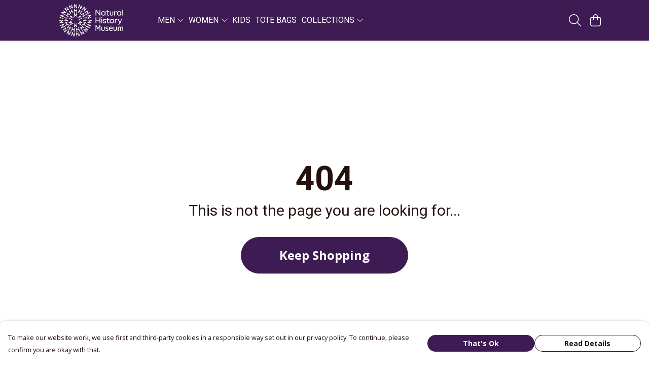

--- FILE ---
content_type: text/html
request_url: https://nhmteemill.com/product/mens-common-blue-butterfly-hoodie/
body_size: 3161
content:
<!DOCTYPE html>
<html lang="en">
  <head>
    <meta charset="UTF-8">
    <meta name="viewport" content="width=device-width, initial-scale=1.0">
    <link id="apple-touch-icon" rel="apple-touch-icon" href="#">
    <script type="module" crossorigin="" src="/assets/index.7931fa53.js"></script>
    <link rel="modulepreload" crossorigin="" href="/assets/vue.0ac7cc2d.js">
    <link rel="modulepreload" crossorigin="" href="/assets/sentry.13e8e62e.js">
    <link rel="stylesheet" href="/assets/index.dca9b00c.css">
  <link rel="manifest" href="/manifest.webmanifest"><title>Men's Common Blue Butterfly Hoodie</title><link crossorigin="" href="https://fonts.gstatic.com" rel="preconnect"><link href="https://images.teemill.com" rel="preconnect"><link as="fetch" href="https://nhmteemill.com/omnis/v3/frontend/140973/getStoreCoreData/json/" rel="preload"><link as="fetch" href="/omnis/v3/division/140973/products/mens-common-blue-butterfly-hoodie/" rel="preload"><link as="fetch" href="/omnis/v3/division/140973/products/mens-common-blue-butterfly-hoodie/stock/" rel="preload"><link fetchpriority="high" as="image" imagesizes="(max-width: 768px) 100vw, 1080px" imagesrcset="https://images.podos.io/knf6msxjuiamsk4gxxq0yetftbqb3b3jp2btvirejhg1b1oe.jpeg.webp?w=640&h=640&v=2 640w, https://images.podos.io/knf6msxjuiamsk4gxxq0yetftbqb3b3jp2btvirejhg1b1oe.jpeg.webp?w=1080&h=1080&v=2 1080w" href="https://images.podos.io/knf6msxjuiamsk4gxxq0yetftbqb3b3jp2btvirejhg1b1oe.jpeg.webp?w=1080&h=1080&v=2" rel="preload"><link data-vue-meta="1" href="https://nhmteemill.com/product/mens-common-blue-butterfly-hoodie/" rel="canonical"><link rel="modulepreload" crossorigin="" href="/assets/ProductPage.1aedbd75.js"><link rel="preload" as="style" href="/assets/ProductPage.211e7a8d.css"><link rel="modulepreload" crossorigin="" href="/assets/index.3c4fee84.js"><link rel="modulepreload" crossorigin="" href="/assets/AddToCartPopup.8045b691.js"><link rel="modulepreload" crossorigin="" href="/assets/faCheck.00692ff0.js"><link rel="modulepreload" crossorigin="" href="/assets/ProductReviewPopup.vue_vue_type_script_setup_true_lang.43b71b5a.js"><link rel="modulepreload" crossorigin="" href="/assets/index.0c5fb95b.js"><link rel="modulepreload" crossorigin="" href="/assets/faImages.e601e0a6.js"><link rel="modulepreload" crossorigin="" href="/assets/SizeChartPopup.5e4a964d.js"><link rel="preload" as="style" href="/assets/SizeChartPopup.92291e53.css"><link rel="modulepreload" crossorigin="" href="/assets/startCase.fe3bd3f4.js"><link rel="modulepreload" crossorigin="" href="/assets/faThumbsUp.2c67d238.js"><link rel="modulepreload" crossorigin="" href="/assets/faTruckFast.0a6fdeb5.js"><link rel="modulepreload" crossorigin="" href="/assets/faTruckFast.f17d2eef.js"><link rel="modulepreload" crossorigin="" href="/assets/faClock.5c363e02.js"><link rel="modulepreload" crossorigin="" href="/assets/faRulerHorizontal.815c639c.js"><link rel="modulepreload" crossorigin="" href="/assets/faPaintbrush.d7907d44.js"><link rel="modulepreload" crossorigin="" href="/assets/ProductStock.c9ff1a6a.js"><link rel="preload" as="style" href="/assets/ProductStock.e62963f7.css"><link rel="modulepreload" crossorigin="" href="/assets/faInfoCircle.c3de3e87.js"><link rel="modulepreload" crossorigin="" href="/assets/EcoIcons.b057e3f1.js"><link rel="modulepreload" crossorigin="" href="/assets/faSync.9318dea0.js"><link rel="modulepreload" crossorigin="" href="/assets/faComment.798d2438.js"><link rel="modulepreload" crossorigin="" href="/assets/faChevronUp.2dbe3c65.js"><link rel="modulepreload" crossorigin="" href="/assets/ProductImageCarousel.235754a9.js"><link rel="preload" as="style" href="/assets/ProductImageCarousel.04a3cc9e.css"><link rel="modulepreload" crossorigin="" href="/assets/faMicrochipAi.4adaa03f.js"><link rel="modulepreload" crossorigin="" href="/assets/store.a84c9a63.js"><link rel="modulepreload" crossorigin="" href="/assets/logger.0e3e1e18.js"><link rel="modulepreload" crossorigin="" href="/assets/productProvider.73176f5d.js"><link rel="modulepreload" crossorigin="" href="/assets/confirm-leave-mixin.7ca39f18.js"><script>window.division_key = '140973';</script><meta data-vue-meta="1" vmid="author" content="Men's Common Blue Butterfly Hoodie" name="author"><meta data-vue-meta="1" vmid="url" content="https://nhmteemill.com/product/mens-common-blue-butterfly-hoodie/" name="url"><meta data-vue-meta="1" vmid="description" content="A design celebrating the importance of some of our most precious pollinators! While honeybees get a lot of the credit, the list of insect pollinators..." name="description"><meta data-vue-meta="1" vmid="og:type" content="website" property="og:type"><meta data-vue-meta="1" vmid="og:url" content="https://nhmteemill.com/product/mens-common-blue-butterfly-hoodie/" property="og:url"><meta data-vue-meta="1" vmid="og:title" content="Men's Common Blue Butterfly Hoodie" property="og:title"><meta data-vue-meta="1" vmid="og:description" content="A design celebrating the importance of some of our most precious pollinators! While honeybees get a lot of the credit, the list of insect pollinators..." property="og:description"><meta data-vue-meta="1" vmid="og:image" content="https://images.podos.io/knf6msxjuiamsk4gxxq0yetftbqb3b3jp2btvirejhg1b1oe.jpeg" property="og:image"><meta vmid="og:site_name" content="Natural History Museum" property="og:site_name"><meta data-vue-meta="1" vmid="twitter:card" content="photo" property="twitter:card"><meta data-vue-meta="1" vmid="twitter:description" content="A design celebrating the importance of some of our most precious pollinators! While honeybees get a lot of the credit, the list of insect pollinators..." property="twitter:description"><meta data-vue-meta="1" vmid="twitter:title" content="Men's Common Blue Butterfly Hoodie" property="twitter:title"><meta data-vue-meta="1" vmid="twitter:image" content="https://images.podos.io/knf6msxjuiamsk4gxxq0yetftbqb3b3jp2btvirejhg1b1oe.jpeg" property="twitter:image"><meta vmid="apple-mobile-web-app-capable" content="yes" property="apple-mobile-web-app-capable"><meta vmid="apple-mobile-web-app-status-bar-style" content="black" property="apple-mobile-web-app-status-bar-style"><meta vmid="apple-mobile-web-app-title" content="Natural History Museum" property="apple-mobile-web-app-title"><meta content="wa8tt0g6urmj5cha99a0adqjryvvdj" name="facebook-domain-verification"><meta content="rCNn4HFGF4UP7hWLOsk0MV8WLZdV5GPT3q71YBqqkz8" name="google-site-verification"><style>@font-face {
  font-family: "Heebo Fallback: Arial";
  src: local('Arial');
  ascent-override: 104.5538%;
  descent-override: 41.9969%;
  size-adjust: 100.2212%;
}
@font-face {
  font-family: "Heebo Fallback: Roboto";
  src: local('Roboto');
  ascent-override: 104.6695%;
  descent-override: 42.0434%;
  size-adjust: 100.1105%;
}@font-face {
  font-family: "Open Sans Fallback: Arial";
  src: local('Arial');
  ascent-override: 101.1768%;
  descent-override: 27.7323%;
  size-adjust: 105.6416%;
}
@font-face {
  font-family: "Open Sans Fallback: Roboto";
  src: local('Roboto');
  ascent-override: 101.2887%;
  descent-override: 27.763%;
  size-adjust: 105.5249%;
}</style></head>

  <body>
    <div id="app"></div>
    
  <noscript><iframe src="https://www.googletagmanager.com/ns.html?id=GTM-MH6RJHM" height="0" width="0" style="display:none;visibility:hidden"></iframe></noscript><noscript>This site relies on JavaScript to do awesome things, please enable it in your browser</noscript></body>
  <script>
    (() => {
      /**
       * Disable the default browser prompt for PWA installation
       * @see https://developer.mozilla.org/en-US/docs/Web/API/BeforeInstallPromptEvent
       */
      window.addEventListener('beforeinstallprompt', event => {
        event.preventDefault();
      });

      var activeWorker = navigator.serviceWorker?.controller;
      var appVersion = window.localStorage.getItem('appVersion');
      var validVersion = 'v1';

      if (!activeWorker) {
        window.localStorage.setItem('appVersion', validVersion);

        return;
      }

      if (!appVersion || appVersion !== validVersion) {
        window.localStorage.setItem('appVersion', validVersion);

        if (navigator.serviceWorker) {
          navigator.serviceWorker
            .getRegistrations()
            .then(function (registrations) {
              var promises = [];

              registrations.forEach(registration => {
                promises.push(registration.unregister());
              });

              if (window.caches) {
                caches.keys().then(cachedFiles => {
                  cachedFiles.forEach(cache => {
                    promises.push(caches.delete(cache));
                  });
                });
              }

              Promise.all(promises).then(function () {
                console.log('Reload Window: Index');
                window.location.reload();
              });
            });
        }
      }
    })();
  </script>
</html>


--- FILE ---
content_type: text/javascript
request_url: https://nhmteemill.com/assets/TmlFloatingContainer.8b1d0890.js
body_size: 377
content:
import{x as o,y as a,P as i,z as r,O as t}from"./vue.0ac7cc2d.js";import{_ as l}from"./index.7931fa53.js";import"./sentry.13e8e62e.js";const s={name:"TmlFloatingContainer",props:{height:String,width:String,maxWidth:String,noOverflow:Boolean}};function d(n,c,e,_,f,m){return o(),a("div",{class:"floating-container",style:t({height:e.height,overflow:e.noOverflow?"hidden":""})},[i("div",{class:"content",style:t({"max-width":e.maxWidth,width:e.width})},[r(n.$slots,"default",{},void 0,!0)],4)],4)}const v=l(s,[["render",d],["__scopeId","data-v-98f838fb"]]);export{v as default};
//# sourceMappingURL=TmlFloatingContainer.8b1d0890.js.map
